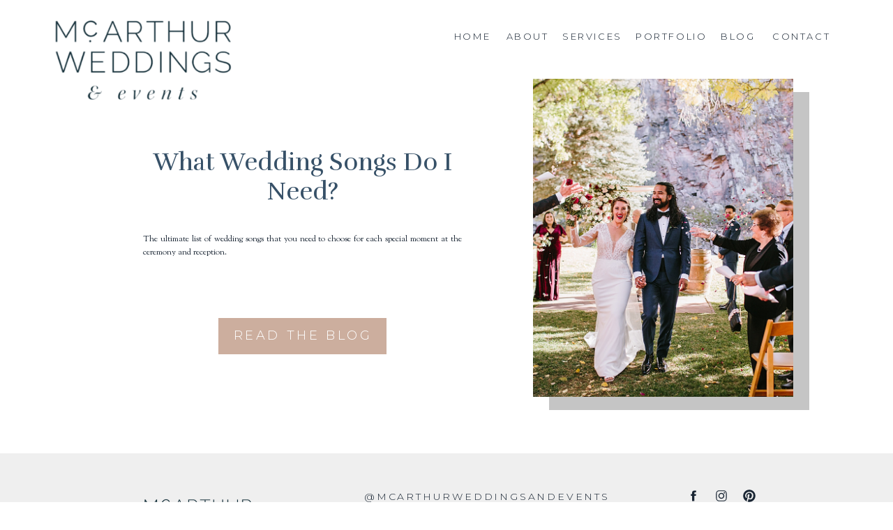

--- FILE ---
content_type: text/html; charset=UTF-8
request_url: https://mcarthurweddingsandevents.com/tag/ceremony/
body_size: 14437
content:
<!DOCTYPE html>
<html lang="en-US" class="d">
<head>
<link rel="stylesheet" type="text/css" href="//lib.showit.co/engine/2.6.4/showit.css" />
<meta name='robots' content='index, follow, max-image-preview:large, max-snippet:-1, max-video-preview:-1' />

            <script data-no-defer="1" data-ezscrex="false" data-cfasync="false" data-pagespeed-no-defer data-cookieconsent="ignore">
                var ctPublicFunctions = {"_ajax_nonce":"d91dd3d2f9","_rest_nonce":"7aa9aafa58","_ajax_url":"\/wp-admin\/admin-ajax.php","_rest_url":"https:\/\/mcarthurweddingsandevents.com\/wp-json\/","data__cookies_type":"native","data__ajax_type":"custom_ajax","data__bot_detector_enabled":1,"data__frontend_data_log_enabled":1,"cookiePrefix":"","wprocket_detected":false,"host_url":"mcarthurweddingsandevents.com","text__ee_click_to_select":"Click to select the whole data","text__ee_original_email":"The complete one is","text__ee_got_it":"Got it","text__ee_blocked":"Blocked","text__ee_cannot_connect":"Cannot connect","text__ee_cannot_decode":"Can not decode email. Unknown reason","text__ee_email_decoder":"CleanTalk email decoder","text__ee_wait_for_decoding":"The magic is on the way!","text__ee_decoding_process":"Please wait a few seconds while we decode the contact data."}
            </script>
        
            <script data-no-defer="1" data-ezscrex="false" data-cfasync="false" data-pagespeed-no-defer data-cookieconsent="ignore">
                var ctPublic = {"_ajax_nonce":"d91dd3d2f9","settings__forms__check_internal":"0","settings__forms__check_external":"0","settings__forms__force_protection":0,"settings__forms__search_test":"0","settings__data__bot_detector_enabled":1,"settings__sfw__anti_crawler":0,"blog_home":"https:\/\/mcarthurweddingsandevents.com\/","pixel__setting":"3","pixel__enabled":false,"pixel__url":"https:\/\/moderate11-v4.cleantalk.org\/pixel\/f01e9f0d399b28e097371261189dcbe4.gif","data__email_check_before_post":"1","data__email_check_exist_post":1,"data__cookies_type":"native","data__key_is_ok":true,"data__visible_fields_required":true,"wl_brandname":"Anti-Spam by CleanTalk","wl_brandname_short":"CleanTalk","ct_checkjs_key":120228020,"emailEncoderPassKey":"15db66307964c1b330c52b73e84523f5","bot_detector_forms_excluded":"W10=","advancedCacheExists":false,"varnishCacheExists":false,"wc_ajax_add_to_cart":false}
            </script>
        
	<!-- This site is optimized with the Yoast SEO plugin v26.3 - https://yoast.com/wordpress/plugins/seo/ -->
	<title>ceremony Archives - mcarthurweddingsandevents.com</title>
	<link rel="canonical" href="https://mcarthurweddingsandevents.com/tag/ceremony/" />
	<meta property="og:locale" content="en_US" />
	<meta property="og:type" content="article" />
	<meta property="og:title" content="ceremony Archives - mcarthurweddingsandevents.com" />
	<meta property="og:url" content="https://mcarthurweddingsandevents.com/tag/ceremony/" />
	<meta property="og:site_name" content="mcarthurweddingsandevents.com" />
	<meta name="twitter:card" content="summary_large_image" />
	<script type="application/ld+json" class="yoast-schema-graph">{"@context":"https://schema.org","@graph":[{"@type":"CollectionPage","@id":"https://mcarthurweddingsandevents.com/tag/ceremony/","url":"https://mcarthurweddingsandevents.com/tag/ceremony/","name":"ceremony Archives - mcarthurweddingsandevents.com","isPartOf":{"@id":"https://mcarthurweddingsandevents.com/#website"},"primaryImageOfPage":{"@id":"https://mcarthurweddingsandevents.com/tag/ceremony/#primaryimage"},"image":{"@id":"https://mcarthurweddingsandevents.com/tag/ceremony/#primaryimage"},"thumbnailUrl":"https://mcarthurweddingsandevents.com/wp-content/uploads/sites/26003/2022/08/Wedding_Songs_for_Special_Moments_001.jpg","breadcrumb":{"@id":"https://mcarthurweddingsandevents.com/tag/ceremony/#breadcrumb"},"inLanguage":"en-US"},{"@type":"ImageObject","inLanguage":"en-US","@id":"https://mcarthurweddingsandevents.com/tag/ceremony/#primaryimage","url":"https://mcarthurweddingsandevents.com/wp-content/uploads/sites/26003/2022/08/Wedding_Songs_for_Special_Moments_001.jpg","contentUrl":"https://mcarthurweddingsandevents.com/wp-content/uploads/sites/26003/2022/08/Wedding_Songs_for_Special_Moments_001.jpg","width":1400,"height":933,"caption":"Bride and groom walking down aisle with flower petals being tossed at them | McArthur Weddings and Events"},{"@type":"BreadcrumbList","@id":"https://mcarthurweddingsandevents.com/tag/ceremony/#breadcrumb","itemListElement":[{"@type":"ListItem","position":1,"name":"Home","item":"https://mcarthurweddingsandevents.com/"},{"@type":"ListItem","position":2,"name":"ceremony"}]},{"@type":"WebSite","@id":"https://mcarthurweddingsandevents.com/#website","url":"https://mcarthurweddingsandevents.com/","name":"mcarthurweddingsandevents.com","description":"","potentialAction":[{"@type":"SearchAction","target":{"@type":"EntryPoint","urlTemplate":"https://mcarthurweddingsandevents.com/?s={search_term_string}"},"query-input":{"@type":"PropertyValueSpecification","valueRequired":true,"valueName":"search_term_string"}}],"inLanguage":"en-US"}]}</script>
	<!-- / Yoast SEO plugin. -->


<link rel='dns-prefetch' href='//fd.cleantalk.org' />
<link rel="alternate" type="application/rss+xml" title="mcarthurweddingsandevents.com &raquo; Feed" href="https://mcarthurweddingsandevents.com/feed/" />
<link rel="alternate" type="application/rss+xml" title="mcarthurweddingsandevents.com &raquo; Comments Feed" href="https://mcarthurweddingsandevents.com/comments/feed/" />
<link rel="alternate" type="application/rss+xml" title="mcarthurweddingsandevents.com &raquo; ceremony Tag Feed" href="https://mcarthurweddingsandevents.com/tag/ceremony/feed/" />
<script type="text/javascript">
/* <![CDATA[ */
window._wpemojiSettings = {"baseUrl":"https:\/\/s.w.org\/images\/core\/emoji\/16.0.1\/72x72\/","ext":".png","svgUrl":"https:\/\/s.w.org\/images\/core\/emoji\/16.0.1\/svg\/","svgExt":".svg","source":{"concatemoji":"https:\/\/mcarthurweddingsandevents.com\/wp-includes\/js\/wp-emoji-release.min.js?ver=6.8.3"}};
/*! This file is auto-generated */
!function(s,n){var o,i,e;function c(e){try{var t={supportTests:e,timestamp:(new Date).valueOf()};sessionStorage.setItem(o,JSON.stringify(t))}catch(e){}}function p(e,t,n){e.clearRect(0,0,e.canvas.width,e.canvas.height),e.fillText(t,0,0);var t=new Uint32Array(e.getImageData(0,0,e.canvas.width,e.canvas.height).data),a=(e.clearRect(0,0,e.canvas.width,e.canvas.height),e.fillText(n,0,0),new Uint32Array(e.getImageData(0,0,e.canvas.width,e.canvas.height).data));return t.every(function(e,t){return e===a[t]})}function u(e,t){e.clearRect(0,0,e.canvas.width,e.canvas.height),e.fillText(t,0,0);for(var n=e.getImageData(16,16,1,1),a=0;a<n.data.length;a++)if(0!==n.data[a])return!1;return!0}function f(e,t,n,a){switch(t){case"flag":return n(e,"\ud83c\udff3\ufe0f\u200d\u26a7\ufe0f","\ud83c\udff3\ufe0f\u200b\u26a7\ufe0f")?!1:!n(e,"\ud83c\udde8\ud83c\uddf6","\ud83c\udde8\u200b\ud83c\uddf6")&&!n(e,"\ud83c\udff4\udb40\udc67\udb40\udc62\udb40\udc65\udb40\udc6e\udb40\udc67\udb40\udc7f","\ud83c\udff4\u200b\udb40\udc67\u200b\udb40\udc62\u200b\udb40\udc65\u200b\udb40\udc6e\u200b\udb40\udc67\u200b\udb40\udc7f");case"emoji":return!a(e,"\ud83e\udedf")}return!1}function g(e,t,n,a){var r="undefined"!=typeof WorkerGlobalScope&&self instanceof WorkerGlobalScope?new OffscreenCanvas(300,150):s.createElement("canvas"),o=r.getContext("2d",{willReadFrequently:!0}),i=(o.textBaseline="top",o.font="600 32px Arial",{});return e.forEach(function(e){i[e]=t(o,e,n,a)}),i}function t(e){var t=s.createElement("script");t.src=e,t.defer=!0,s.head.appendChild(t)}"undefined"!=typeof Promise&&(o="wpEmojiSettingsSupports",i=["flag","emoji"],n.supports={everything:!0,everythingExceptFlag:!0},e=new Promise(function(e){s.addEventListener("DOMContentLoaded",e,{once:!0})}),new Promise(function(t){var n=function(){try{var e=JSON.parse(sessionStorage.getItem(o));if("object"==typeof e&&"number"==typeof e.timestamp&&(new Date).valueOf()<e.timestamp+604800&&"object"==typeof e.supportTests)return e.supportTests}catch(e){}return null}();if(!n){if("undefined"!=typeof Worker&&"undefined"!=typeof OffscreenCanvas&&"undefined"!=typeof URL&&URL.createObjectURL&&"undefined"!=typeof Blob)try{var e="postMessage("+g.toString()+"("+[JSON.stringify(i),f.toString(),p.toString(),u.toString()].join(",")+"));",a=new Blob([e],{type:"text/javascript"}),r=new Worker(URL.createObjectURL(a),{name:"wpTestEmojiSupports"});return void(r.onmessage=function(e){c(n=e.data),r.terminate(),t(n)})}catch(e){}c(n=g(i,f,p,u))}t(n)}).then(function(e){for(var t in e)n.supports[t]=e[t],n.supports.everything=n.supports.everything&&n.supports[t],"flag"!==t&&(n.supports.everythingExceptFlag=n.supports.everythingExceptFlag&&n.supports[t]);n.supports.everythingExceptFlag=n.supports.everythingExceptFlag&&!n.supports.flag,n.DOMReady=!1,n.readyCallback=function(){n.DOMReady=!0}}).then(function(){return e}).then(function(){var e;n.supports.everything||(n.readyCallback(),(e=n.source||{}).concatemoji?t(e.concatemoji):e.wpemoji&&e.twemoji&&(t(e.twemoji),t(e.wpemoji)))}))}((window,document),window._wpemojiSettings);
/* ]]> */
</script>
<style id='wp-emoji-styles-inline-css' type='text/css'>

	img.wp-smiley, img.emoji {
		display: inline !important;
		border: none !important;
		box-shadow: none !important;
		height: 1em !important;
		width: 1em !important;
		margin: 0 0.07em !important;
		vertical-align: -0.1em !important;
		background: none !important;
		padding: 0 !important;
	}
</style>
<link rel='stylesheet' id='wp-block-library-css' href='https://mcarthurweddingsandevents.com/wp-includes/css/dist/block-library/style.min.css?ver=6.8.3' type='text/css' media='all' />
<style id='classic-theme-styles-inline-css' type='text/css'>
/*! This file is auto-generated */
.wp-block-button__link{color:#fff;background-color:#32373c;border-radius:9999px;box-shadow:none;text-decoration:none;padding:calc(.667em + 2px) calc(1.333em + 2px);font-size:1.125em}.wp-block-file__button{background:#32373c;color:#fff;text-decoration:none}
</style>
<style id='global-styles-inline-css' type='text/css'>
:root{--wp--preset--aspect-ratio--square: 1;--wp--preset--aspect-ratio--4-3: 4/3;--wp--preset--aspect-ratio--3-4: 3/4;--wp--preset--aspect-ratio--3-2: 3/2;--wp--preset--aspect-ratio--2-3: 2/3;--wp--preset--aspect-ratio--16-9: 16/9;--wp--preset--aspect-ratio--9-16: 9/16;--wp--preset--color--black: #000000;--wp--preset--color--cyan-bluish-gray: #abb8c3;--wp--preset--color--white: #ffffff;--wp--preset--color--pale-pink: #f78da7;--wp--preset--color--vivid-red: #cf2e2e;--wp--preset--color--luminous-vivid-orange: #ff6900;--wp--preset--color--luminous-vivid-amber: #fcb900;--wp--preset--color--light-green-cyan: #7bdcb5;--wp--preset--color--vivid-green-cyan: #00d084;--wp--preset--color--pale-cyan-blue: #8ed1fc;--wp--preset--color--vivid-cyan-blue: #0693e3;--wp--preset--color--vivid-purple: #9b51e0;--wp--preset--gradient--vivid-cyan-blue-to-vivid-purple: linear-gradient(135deg,rgba(6,147,227,1) 0%,rgb(155,81,224) 100%);--wp--preset--gradient--light-green-cyan-to-vivid-green-cyan: linear-gradient(135deg,rgb(122,220,180) 0%,rgb(0,208,130) 100%);--wp--preset--gradient--luminous-vivid-amber-to-luminous-vivid-orange: linear-gradient(135deg,rgba(252,185,0,1) 0%,rgba(255,105,0,1) 100%);--wp--preset--gradient--luminous-vivid-orange-to-vivid-red: linear-gradient(135deg,rgba(255,105,0,1) 0%,rgb(207,46,46) 100%);--wp--preset--gradient--very-light-gray-to-cyan-bluish-gray: linear-gradient(135deg,rgb(238,238,238) 0%,rgb(169,184,195) 100%);--wp--preset--gradient--cool-to-warm-spectrum: linear-gradient(135deg,rgb(74,234,220) 0%,rgb(151,120,209) 20%,rgb(207,42,186) 40%,rgb(238,44,130) 60%,rgb(251,105,98) 80%,rgb(254,248,76) 100%);--wp--preset--gradient--blush-light-purple: linear-gradient(135deg,rgb(255,206,236) 0%,rgb(152,150,240) 100%);--wp--preset--gradient--blush-bordeaux: linear-gradient(135deg,rgb(254,205,165) 0%,rgb(254,45,45) 50%,rgb(107,0,62) 100%);--wp--preset--gradient--luminous-dusk: linear-gradient(135deg,rgb(255,203,112) 0%,rgb(199,81,192) 50%,rgb(65,88,208) 100%);--wp--preset--gradient--pale-ocean: linear-gradient(135deg,rgb(255,245,203) 0%,rgb(182,227,212) 50%,rgb(51,167,181) 100%);--wp--preset--gradient--electric-grass: linear-gradient(135deg,rgb(202,248,128) 0%,rgb(113,206,126) 100%);--wp--preset--gradient--midnight: linear-gradient(135deg,rgb(2,3,129) 0%,rgb(40,116,252) 100%);--wp--preset--font-size--small: 13px;--wp--preset--font-size--medium: 20px;--wp--preset--font-size--large: 36px;--wp--preset--font-size--x-large: 42px;--wp--preset--spacing--20: 0.44rem;--wp--preset--spacing--30: 0.67rem;--wp--preset--spacing--40: 1rem;--wp--preset--spacing--50: 1.5rem;--wp--preset--spacing--60: 2.25rem;--wp--preset--spacing--70: 3.38rem;--wp--preset--spacing--80: 5.06rem;--wp--preset--shadow--natural: 6px 6px 9px rgba(0, 0, 0, 0.2);--wp--preset--shadow--deep: 12px 12px 50px rgba(0, 0, 0, 0.4);--wp--preset--shadow--sharp: 6px 6px 0px rgba(0, 0, 0, 0.2);--wp--preset--shadow--outlined: 6px 6px 0px -3px rgba(255, 255, 255, 1), 6px 6px rgba(0, 0, 0, 1);--wp--preset--shadow--crisp: 6px 6px 0px rgba(0, 0, 0, 1);}:where(.is-layout-flex){gap: 0.5em;}:where(.is-layout-grid){gap: 0.5em;}body .is-layout-flex{display: flex;}.is-layout-flex{flex-wrap: wrap;align-items: center;}.is-layout-flex > :is(*, div){margin: 0;}body .is-layout-grid{display: grid;}.is-layout-grid > :is(*, div){margin: 0;}:where(.wp-block-columns.is-layout-flex){gap: 2em;}:where(.wp-block-columns.is-layout-grid){gap: 2em;}:where(.wp-block-post-template.is-layout-flex){gap: 1.25em;}:where(.wp-block-post-template.is-layout-grid){gap: 1.25em;}.has-black-color{color: var(--wp--preset--color--black) !important;}.has-cyan-bluish-gray-color{color: var(--wp--preset--color--cyan-bluish-gray) !important;}.has-white-color{color: var(--wp--preset--color--white) !important;}.has-pale-pink-color{color: var(--wp--preset--color--pale-pink) !important;}.has-vivid-red-color{color: var(--wp--preset--color--vivid-red) !important;}.has-luminous-vivid-orange-color{color: var(--wp--preset--color--luminous-vivid-orange) !important;}.has-luminous-vivid-amber-color{color: var(--wp--preset--color--luminous-vivid-amber) !important;}.has-light-green-cyan-color{color: var(--wp--preset--color--light-green-cyan) !important;}.has-vivid-green-cyan-color{color: var(--wp--preset--color--vivid-green-cyan) !important;}.has-pale-cyan-blue-color{color: var(--wp--preset--color--pale-cyan-blue) !important;}.has-vivid-cyan-blue-color{color: var(--wp--preset--color--vivid-cyan-blue) !important;}.has-vivid-purple-color{color: var(--wp--preset--color--vivid-purple) !important;}.has-black-background-color{background-color: var(--wp--preset--color--black) !important;}.has-cyan-bluish-gray-background-color{background-color: var(--wp--preset--color--cyan-bluish-gray) !important;}.has-white-background-color{background-color: var(--wp--preset--color--white) !important;}.has-pale-pink-background-color{background-color: var(--wp--preset--color--pale-pink) !important;}.has-vivid-red-background-color{background-color: var(--wp--preset--color--vivid-red) !important;}.has-luminous-vivid-orange-background-color{background-color: var(--wp--preset--color--luminous-vivid-orange) !important;}.has-luminous-vivid-amber-background-color{background-color: var(--wp--preset--color--luminous-vivid-amber) !important;}.has-light-green-cyan-background-color{background-color: var(--wp--preset--color--light-green-cyan) !important;}.has-vivid-green-cyan-background-color{background-color: var(--wp--preset--color--vivid-green-cyan) !important;}.has-pale-cyan-blue-background-color{background-color: var(--wp--preset--color--pale-cyan-blue) !important;}.has-vivid-cyan-blue-background-color{background-color: var(--wp--preset--color--vivid-cyan-blue) !important;}.has-vivid-purple-background-color{background-color: var(--wp--preset--color--vivid-purple) !important;}.has-black-border-color{border-color: var(--wp--preset--color--black) !important;}.has-cyan-bluish-gray-border-color{border-color: var(--wp--preset--color--cyan-bluish-gray) !important;}.has-white-border-color{border-color: var(--wp--preset--color--white) !important;}.has-pale-pink-border-color{border-color: var(--wp--preset--color--pale-pink) !important;}.has-vivid-red-border-color{border-color: var(--wp--preset--color--vivid-red) !important;}.has-luminous-vivid-orange-border-color{border-color: var(--wp--preset--color--luminous-vivid-orange) !important;}.has-luminous-vivid-amber-border-color{border-color: var(--wp--preset--color--luminous-vivid-amber) !important;}.has-light-green-cyan-border-color{border-color: var(--wp--preset--color--light-green-cyan) !important;}.has-vivid-green-cyan-border-color{border-color: var(--wp--preset--color--vivid-green-cyan) !important;}.has-pale-cyan-blue-border-color{border-color: var(--wp--preset--color--pale-cyan-blue) !important;}.has-vivid-cyan-blue-border-color{border-color: var(--wp--preset--color--vivid-cyan-blue) !important;}.has-vivid-purple-border-color{border-color: var(--wp--preset--color--vivid-purple) !important;}.has-vivid-cyan-blue-to-vivid-purple-gradient-background{background: var(--wp--preset--gradient--vivid-cyan-blue-to-vivid-purple) !important;}.has-light-green-cyan-to-vivid-green-cyan-gradient-background{background: var(--wp--preset--gradient--light-green-cyan-to-vivid-green-cyan) !important;}.has-luminous-vivid-amber-to-luminous-vivid-orange-gradient-background{background: var(--wp--preset--gradient--luminous-vivid-amber-to-luminous-vivid-orange) !important;}.has-luminous-vivid-orange-to-vivid-red-gradient-background{background: var(--wp--preset--gradient--luminous-vivid-orange-to-vivid-red) !important;}.has-very-light-gray-to-cyan-bluish-gray-gradient-background{background: var(--wp--preset--gradient--very-light-gray-to-cyan-bluish-gray) !important;}.has-cool-to-warm-spectrum-gradient-background{background: var(--wp--preset--gradient--cool-to-warm-spectrum) !important;}.has-blush-light-purple-gradient-background{background: var(--wp--preset--gradient--blush-light-purple) !important;}.has-blush-bordeaux-gradient-background{background: var(--wp--preset--gradient--blush-bordeaux) !important;}.has-luminous-dusk-gradient-background{background: var(--wp--preset--gradient--luminous-dusk) !important;}.has-pale-ocean-gradient-background{background: var(--wp--preset--gradient--pale-ocean) !important;}.has-electric-grass-gradient-background{background: var(--wp--preset--gradient--electric-grass) !important;}.has-midnight-gradient-background{background: var(--wp--preset--gradient--midnight) !important;}.has-small-font-size{font-size: var(--wp--preset--font-size--small) !important;}.has-medium-font-size{font-size: var(--wp--preset--font-size--medium) !important;}.has-large-font-size{font-size: var(--wp--preset--font-size--large) !important;}.has-x-large-font-size{font-size: var(--wp--preset--font-size--x-large) !important;}
:where(.wp-block-post-template.is-layout-flex){gap: 1.25em;}:where(.wp-block-post-template.is-layout-grid){gap: 1.25em;}
:where(.wp-block-columns.is-layout-flex){gap: 2em;}:where(.wp-block-columns.is-layout-grid){gap: 2em;}
:root :where(.wp-block-pullquote){font-size: 1.5em;line-height: 1.6;}
</style>
<link rel='stylesheet' id='cleantalk-public-css-css' href='https://mcarthurweddingsandevents.com/wp-content/plugins/cleantalk-spam-protect/css/cleantalk-public.min.css?ver=6.67_1762445177' type='text/css' media='all' />
<link rel='stylesheet' id='cleantalk-email-decoder-css-css' href='https://mcarthurweddingsandevents.com/wp-content/plugins/cleantalk-spam-protect/css/cleantalk-email-decoder.min.css?ver=6.67_1762445177' type='text/css' media='all' />
<script type="text/javascript" src="https://mcarthurweddingsandevents.com/wp-content/plugins/cleantalk-spam-protect/js/apbct-public-bundle.min.js?ver=6.67_1762445178" id="apbct-public-bundle.min-js-js"></script>
<script type="text/javascript" src="https://fd.cleantalk.org/ct-bot-detector-wrapper.js?ver=6.67" id="ct_bot_detector-js" defer="defer" data-wp-strategy="defer"></script>
<script type="text/javascript" src="https://mcarthurweddingsandevents.com/wp-includes/js/jquery/jquery.min.js?ver=3.7.1" id="jquery-core-js"></script>
<script type="text/javascript" src="https://mcarthurweddingsandevents.com/wp-includes/js/jquery/jquery-migrate.min.js?ver=3.4.1" id="jquery-migrate-js"></script>
<script type="text/javascript" src="https://mcarthurweddingsandevents.com/wp-content/plugins/showit/public/js/showit.js?ver=1765987759" id="si-script-js"></script>
<link rel="https://api.w.org/" href="https://mcarthurweddingsandevents.com/wp-json/" /><link rel="alternate" title="JSON" type="application/json" href="https://mcarthurweddingsandevents.com/wp-json/wp/v2/tags/86" /><link rel="EditURI" type="application/rsd+xml" title="RSD" href="https://mcarthurweddingsandevents.com/xmlrpc.php?rsd" />

<meta charset="UTF-8" />
<meta name="viewport" content="width=device-width, initial-scale=1" />
<link rel="icon" type="image/png" href="//static.showit.co/200/d4tkVKBKQjWJGWvrbLo0Nw/151952/laur_4_circle.png" />
<link rel="preconnect" href="https://static.showit.co" />

<link rel="preconnect" href="https://fonts.googleapis.com">
<link rel="preconnect" href="https://fonts.gstatic.com" crossorigin>
<link href="https://fonts.googleapis.com/css?family=Montserrat:300|Poppins:regular|Sorts+Mill+Goudy:regular|Rufina:regular|Montserrat:regular|Crimson+Pro:regular" rel="stylesheet" type="text/css"/>
<script id="init_data" type="application/json">
{"mobile":{"w":320},"desktop":{"w":1200,"bgFillType":"color","bgColor":"colors-7"},"sid":"hmfseyfmrrwdxqbagzxfla","break":768,"assetURL":"//static.showit.co","contactFormId":"151952/279976","cfAction":"aHR0cHM6Ly9jbGllbnRzZXJ2aWNlLnNob3dpdC5jby9jb250YWN0Zm9ybQ==","sgAction":"aHR0cHM6Ly9jbGllbnRzZXJ2aWNlLnNob3dpdC5jby9zb2NpYWxncmlk","blockData":[{"slug":"header","visible":"a","states":[],"d":{"h":100,"w":1200,"locking":{"scrollOffset":1},"bgFillType":"color","bgColor":"colors-5","bgMediaType":"none"},"m":{"h":60,"w":320,"locking":{"scrollOffset":1},"bgFillType":"color","bgColor":"colors-5","bgMediaType":"none"}},{"slug":"post","visible":"a","states":[],"d":{"h":500,"w":1200,"bgFillType":"color","bgColor":"colors-7","bgMediaType":"none"},"m":{"h":520,"w":320,"nature":"dH","bgFillType":"color","bgColor":"colors-7","bgMediaType":"none"}},{"slug":"post-alt","visible":"a","states":[],"d":{"h":500,"w":1200,"bgFillType":"color","bgColor":"colors-7","bgMediaType":"none"},"m":{"h":520,"w":320,"nature":"dH","bgFillType":"color","bgColor":"colors-7","bgMediaType":"none"}},{"slug":"end-post-loop","visible":"a","states":[],"d":{"h":1,"w":1200,"bgFillType":"color","bgColor":"#FFFFFF","bgMediaType":"none"},"m":{"h":1,"w":320,"bgFillType":"color","bgColor":"#FFFFFF","bgMediaType":"none"}},{"slug":"pagnation","visible":"a","states":[],"d":{"h":50,"w":1200,"nature":"dH","bgFillType":"color","bgColor":"colors-6","bgMediaType":"none"},"m":{"h":181,"w":320,"nature":"dH","bgFillType":"color","bgColor":"colors-6","bgMediaType":"none"}},{"slug":"social","visible":"a","states":[],"d":{"h":500,"w":1200,"bgFillType":"color","bgColor":"colors-4","bgMediaType":"none"},"m":{"h":601,"w":320,"bgFillType":"color","bgColor":"colors-4","bgMediaType":"none"}},{"slug":"footer","visible":"a","states":[],"d":{"h":50,"w":1200,"bgFillType":"color","bgColor":"colors-1","bgMediaType":"none"},"m":{"h":140,"w":320,"bgFillType":"color","bgColor":"colors-1","bgMediaType":"none"}},{"slug":"mobile-nav","visible":"m","states":[],"d":{"h":200,"w":1200,"bgFillType":"color","bgColor":"colors-7","bgMediaType":"none"},"m":{"h":556,"w":320,"locking":{"side":"t"},"nature":"wH","bgFillType":"color","bgColor":"colors-4","bgMediaType":"none"}}],"elementData":[{"type":"icon","visible":"m","id":"header_0","blockId":"header","m":{"x":272,"y":12,"w":37,"h":37,"a":0},"d":{"x":1161,"y":37,"w":35,"h":35,"a":0},"pc":[{"type":"show","block":"mobile-nav"},{"type":"hide","block":"header"}]},{"type":"text","visible":"d","id":"header_4","blockId":"header","m":{"x":110,"y":365,"w":102,"h":17,"a":0},"d":{"x":1027,"y":43,"w":80,"h":15,"a":0,"lockH":"r"}},{"type":"text","visible":"d","id":"header_5","blockId":"header","m":{"x":110,"y":365,"w":102,"h":17,"a":0},"d":{"x":949,"y":43,"w":58,"h":15,"a":0,"lockH":"r"}},{"type":"text","visible":"d","id":"header_6","blockId":"header","m":{"x":104,"y":325,"w":102,"h":17,"a":0},"d":{"x":831,"y":43,"w":99,"h":15,"a":0,"lockH":"r"}},{"type":"text","visible":"d","id":"header_7","blockId":"header","m":{"x":110,"y":271,"w":102,"h":17,"a":0},"d":{"x":726,"y":43,"w":85,"h":15,"a":0,"lockH":"r"}},{"type":"text","visible":"d","id":"header_8","blockId":"header","m":{"x":60,"y":223,"w":102,"h":17,"a":0},"d":{"x":645,"y":43,"w":62,"h":15,"a":0,"lockH":"r"}},{"type":"text","visible":"d","id":"header_9","blockId":"header","m":{"x":74,"y":152,"w":102,"h":17,"a":0},"d":{"x":569,"y":43,"w":56,"h":15,"a":0,"lockH":"r"}},{"type":"graphic","visible":"a","id":"header_10","blockId":"header","m":{"x":67,"y":-3,"w":187,"h":102,"a":0},"d":{"x":69,"y":10,"w":270,"h":146,"a":0,"lockH":"l"},"c":{"key":"qUKPViDLQsukAEeY41_3NQ/151952/logo_words.png","aspect_ratio":2.38756}},{"type":"simple","visible":"a","id":"post_0","blockId":"post","m":{"x":67,"y":468,"w":187,"h":30,"a":0},"d":{"x":273,"y":356,"w":241,"h":52,"a":0,"trIn":{"cl":"fadeIn","d":0.75,"dl":1}}},{"type":"text","visible":"a","id":"post_1","blockId":"post","m":{"x":63,"y":474,"w":195,"h":18,"a":0},"d":{"x":268,"y":369,"w":252,"h":31,"a":0}},{"type":"text","visible":"d","id":"post_2","blockId":"post","m":{"x":26,"y":284,"w":113,"h":21,"a":0},"d":{"x":165,"y":234,"w":457,"h":88,"a":0}},{"type":"text","visible":"a","id":"post_3","blockId":"post","m":{"x":15,"y":356,"w":290,"h":109,"a":0},"d":{"x":165,"y":112,"w":457,"h":95,"a":0}},{"type":"simple","visible":"a","id":"post_4","blockId":"post","m":{"x":64,"y":35,"w":215,"h":285,"a":0},"d":{"x":747,"y":32,"w":373,"h":456,"a":0}},{"type":"graphic","visible":"a","id":"post_5","blockId":"post","m":{"x":52,"y":23,"w":215,"h":285,"a":0},"d":{"x":724,"y":13,"w":373,"h":456,"a":0},"c":{"key":"KtR26L08T_yGkpDmU2WjXQ/shared/victoria-priessnitz-w40ofoy14fm-unsplash.jpg","aspect_ratio":1.5}},{"type":"simple","visible":"a","id":"post-alt_0","blockId":"post-alt","m":{"x":67,"y":468,"w":187,"h":30,"a":0},"d":{"x":690,"y":362,"w":241,"h":52,"a":0,"trIn":{"cl":"fadeIn","d":0.75,"dl":1}}},{"type":"text","visible":"a","id":"post-alt_1","blockId":"post-alt","m":{"x":63,"y":474,"w":195,"h":18,"a":0},"d":{"x":686,"y":376,"w":249,"h":27,"a":0}},{"type":"text","visible":"d","id":"post-alt_2","blockId":"post-alt","m":{"x":26,"y":376,"w":113,"h":21,"a":0},"d":{"x":582,"y":243,"w":457,"h":106,"a":0}},{"type":"text","visible":"a","id":"post-alt_3","blockId":"post-alt","m":{"x":15,"y":356,"w":290,"h":109,"a":0},"d":{"x":582,"y":121,"w":457,"h":95,"a":0}},{"type":"simple","visible":"a","id":"post-alt_4","blockId":"post-alt","m":{"x":41,"y":35,"w":215,"h":285,"a":0},"d":{"x":82,"y":32,"w":373,"h":456,"a":0}},{"type":"graphic","visible":"a","id":"post-alt_5","blockId":"post-alt","m":{"x":52,"y":23,"w":215,"h":285,"a":0},"d":{"x":102,"y":13,"w":373,"h":456,"a":0,"gs":{"s":75}},"c":{"key":"505nJ3nXS1C0YGYR4PyDAg/shared/victoria-priessnitz-aad66u88cjk-unsplash.jpg","aspect_ratio":1.5}},{"type":"text","visible":"a","id":"pagnation_0","blockId":"pagnation","m":{"x":15,"y":109,"w":290,"h":50,"a":0},"d":{"x":723,"y":13,"w":377,"h":25,"a":0}},{"type":"text","visible":"a","id":"pagnation_1","blockId":"pagnation","m":{"x":15,"y":17,"w":290,"h":49,"a":0},"d":{"x":100,"y":13,"w":377,"h":25,"a":0}},{"type":"icon","visible":"a","id":"social_0","blockId":"social","m":{"x":185,"y":398,"w":30,"h":30,"a":0},"d":{"x":1024,"y":51,"w":20,"h":20,"a":0}},{"type":"icon","visible":"a","id":"social_1","blockId":"social","m":{"x":143,"y":398,"w":30,"h":30,"a":0},"d":{"x":984,"y":51,"w":20,"h":20,"a":0}},{"type":"icon","visible":"a","id":"social_2","blockId":"social","m":{"x":100,"y":398,"w":30,"h":30,"a":0},"d":{"x":944,"y":51,"w":20,"h":20,"a":0}},{"type":"text","visible":"a","id":"social_3","blockId":"social","m":{"x":25,"y":447,"w":271,"h":17,"a":0},"d":{"x":482,"y":53,"w":323,"h":17,"a":0}},{"type":"text","visible":"a","id":"social_4","blockId":"social","m":{"x":63,"y":316,"w":195,"h":57,"a":0},"d":{"x":141,"y":369,"w":203,"h":79,"a":0}},{"type":"simple","visible":"a","id":"social_5","blockId":"social","m":{"x":111,"y":253,"w":98,"h":31,"a":0},"d":{"x":194,"y":306,"w":98,"h":31,"a":0}},{"type":"text","visible":"a","id":"social_6","blockId":"social","m":{"x":109,"y":260,"w":102,"h":17,"a":0},"d":{"x":192,"y":313,"w":102,"h":17,"a":0}},{"type":"text","visible":"a","id":"social_7","blockId":"social","m":{"x":109,"y":220,"w":102,"h":17,"a":0},"d":{"x":192,"y":260,"w":102,"h":17,"a":0}},{"type":"text","visible":"a","id":"social_8","blockId":"social","m":{"x":109,"y":188,"w":102,"h":17,"a":0},"d":{"x":192,"y":229,"w":102,"h":17,"a":0}},{"type":"text","visible":"a","id":"social_9","blockId":"social","m":{"x":109,"y":157,"w":102,"h":17,"a":0},"d":{"x":192,"y":198,"w":102,"h":17,"a":0}},{"type":"text","visible":"a","id":"social_10","blockId":"social","m":{"x":109,"y":125,"w":102,"h":17,"a":0},"d":{"x":192,"y":167,"w":102,"h":17,"a":0}},{"type":"graphic","visible":"a","id":"social_11","blockId":"social","m":{"x":80,"y":16,"w":160,"h":89,"a":0},"d":{"x":163,"y":54,"w":160,"h":89,"a":0},"c":{"key":"qUKPViDLQsukAEeY41_3NQ/151952/logo_words.png","aspect_ratio":2.38756}},{"type":"social","visible":"a","id":"social_12","blockId":"social","m":{"x":9,"y":484,"w":300,"h":90,"a":0},"d":{"x":470,"y":80,"w":593,"h":378,"a":0}},{"type":"text","visible":"a","id":"footer_0","blockId":"footer","m":{"x":31,"y":66,"w":258,"h":38,"a":0},"d":{"x":218,"y":15,"w":329,"h":20,"a":0}},{"type":"icon","visible":"a","id":"footer_1","blockId":"footer","m":{"x":141,"y":4,"w":39,"h":39,"a":0},"d":{"x":158,"y":7,"w":39,"h":37,"a":0,"lockH":"l"}},{"type":"text","visible":"a","id":"footer_2","blockId":"footer","m":{"x":79,"y":35,"w":163,"h":17,"a":0},"d":{"x":7,"y":15,"w":156,"h":21,"a":0,"lockH":"l"}},{"type":"text","visible":"a","id":"footer_3","blockId":"footer","m":{"x":69,"y":86,"w":103,"h":19,"a":0},"d":{"x":535,"y":15,"w":96,"h":18,"a":0}},{"type":"text","visible":"a","id":"footer_4","blockId":"footer","m":{"x":161,"y":86,"w":103,"h":19,"a":0},"d":{"x":631,"y":15,"w":135,"h":19,"a":0}},{"type":"graphic","visible":"a","id":"mobile-nav_0","blockId":"mobile-nav","m":{"x":215,"y":443,"w":100,"h":100,"a":0,"lockV":"b"},"d":{"x":482,"y":131,"w":171,"h":171,"a":0,"gs":{"s":50,"t":"cover"}},"c":{"key":"vdMfW6JwSke4ABVzVgqpig/151952/dsc_7988.jpg","aspect_ratio":1.39953}},{"type":"graphic","visible":"a","id":"mobile-nav_1","blockId":"mobile-nav","m":{"x":110,"y":443,"w":100,"h":100,"a":0,"gs":{"s":30},"lockV":"b"},"d":{"x":873,"y":131,"w":171,"h":171,"a":0,"gs":{"s":50,"t":"cover"}},"c":{"key":"M2H-h0zkRSKgzfv3juRznQ/151952/dani-cody-wedding-erin-winter-photography-0032.jpg","aspect_ratio":0.71436}},{"type":"graphic","visible":"a","id":"mobile-nav_2","blockId":"mobile-nav","m":{"x":5,"y":443,"w":100,"h":100,"a":0,"gs":{"s":40},"lockV":"b"},"d":{"x":678,"y":131,"w":171,"h":171,"a":0,"gs":{"s":50,"t":"cover"}},"c":{"key":"vfwFezbhSW28Ns1oPJEgww/151952/acphoto_i_and_t_-204.jpg","aspect_ratio":1.50235}},{"type":"text","visible":"a","id":"mobile-nav_3","blockId":"mobile-nav","m":{"x":24,"y":411,"w":272,"h":17,"a":0,"lockV":"b"},"d":{"x":482,"y":103,"w":192,"h":17,"a":0}},{"type":"text","visible":"a","id":"mobile-nav_7","blockId":"mobile-nav","m":{"x":119,"y":352,"w":83,"h":29,"a":0},"d":{"x":983,"y":84,"w":65,"h":26,"a":0},"pc":[{"type":"hide","block":"mobile-nav"}]},{"type":"text","visible":"a","id":"mobile-nav_8","blockId":"mobile-nav","m":{"x":119,"y":302,"w":83,"h":29,"a":0},"d":{"x":983,"y":84,"w":65,"h":26,"a":0},"pc":[{"type":"hide","block":"mobile-nav"}]},{"type":"text","visible":"a","id":"mobile-nav_9","blockId":"mobile-nav","m":{"x":116,"y":256,"w":89,"h":30,"a":0},"d":{"x":885,"y":84,"w":60,"h":26,"a":0},"pc":[{"type":"hide","block":"mobile-nav"}]},{"type":"text","visible":"a","id":"mobile-nav_10","blockId":"mobile-nav","m":{"x":119,"y":211,"w":83,"h":31,"a":0},"d":{"x":795,"y":84,"w":52,"h":26,"a":0},"pc":[{"type":"hide","block":"mobile-nav"}]},{"type":"text","visible":"a","id":"mobile-nav_11","blockId":"mobile-nav","m":{"x":119,"y":165,"w":83,"h":31,"a":0},"d":{"x":795,"y":84,"w":52,"h":26,"a":0},"pc":[{"type":"hide","block":"mobile-nav"}]},{"type":"text","visible":"a","id":"mobile-nav_12","blockId":"mobile-nav","m":{"x":119,"y":120,"w":83,"h":31,"a":0},"d":{"x":705,"y":84,"w":52,"h":26,"a":0},"pc":[{"type":"hide","block":"mobile-nav"}]},{"type":"simple","visible":"a","id":"mobile-nav_13","blockId":"mobile-nav","m":{"x":0,"y":0,"w":320,"h":60,"a":0,"lockV":"t"},"d":{"x":360,"y":60,"w":480,"h":80,"a":0}},{"type":"icon","visible":"a","id":"mobile-nav_14","blockId":"mobile-nav","m":{"x":273,"y":12,"w":37,"h":37,"a":0,"lockV":"t"},"d":{"x":1161,"y":37,"w":35,"h":35,"a":0},"pc":[{"type":"hide","block":"mobile-nav"},{"type":"show","block":"header"}]},{"type":"graphic","visible":"a","id":"mobile-nav_15","blockId":"mobile-nav","m":{"x":67,"y":-3,"w":187,"h":102,"a":0,"lockV":"t"},"d":{"x":471,"y":30,"w":258,"h":140,"a":0},"c":{"key":"qUKPViDLQsukAEeY41_3NQ/151952/logo_words.png","aspect_ratio":2.38756}}]}
</script>
<link
rel="stylesheet"
type="text/css"
href="https://cdnjs.cloudflare.com/ajax/libs/animate.css/3.4.0/animate.min.css"
/>


<script src="//lib.showit.co/engine/2.6.4/showit-lib.min.js"></script>
<script src="//lib.showit.co/engine/2.6.4/showit.min.js"></script>
<script>

function initPage(){

}
</script>

<style id="si-page-css">
html.m {background-color:rgba(255,255,255,1);}
html.d {background-color:rgba(255,255,255,1);}
.d .se:has(.st-primary) {border-radius:10px;box-shadow:none;opacity:1;overflow:hidden;transition-duration:0.5s;}
.d .st-primary {padding:10px 14px 10px 14px;border-width:0px;border-color:rgba(55,81,104,1);background-color:rgba(25,37,51,1);background-image:none;border-radius:inherit;transition-duration:0.5s;}
.d .st-primary span {color:rgba(255,255,255,1);font-family:'Montserrat';font-weight:300;font-style:normal;font-size:18px;text-align:center;text-transform:uppercase;letter-spacing:0.2em;line-height:1.4;transition-duration:0.5s;}
.d .se:has(.st-primary:hover), .d .se:has(.trigger-child-hovers:hover .st-primary) {}
.d .st-primary.se-button:hover, .d .trigger-child-hovers:hover .st-primary.se-button {background-color:rgba(25,37,51,1);background-image:none;transition-property:background-color,background-image;}
.d .st-primary.se-button:hover span, .d .trigger-child-hovers:hover .st-primary.se-button span {}
.m .se:has(.st-primary) {border-radius:10px;box-shadow:none;opacity:1;overflow:hidden;}
.m .st-primary {padding:10px 14px 10px 14px;border-width:0px;border-color:rgba(55,81,104,1);background-color:rgba(25,37,51,1);background-image:none;border-radius:inherit;}
.m .st-primary span {color:rgba(255,255,255,1);font-family:'Poppins';font-weight:400;font-style:normal;font-size:12px;text-align:center;text-transform:uppercase;letter-spacing:0.2em;line-height:1.4;}
.d .se:has(.st-secondary) {border-radius:10px;box-shadow:none;opacity:1;overflow:hidden;transition-duration:0.5s;}
.d .st-secondary {padding:10px 14px 10px 14px;border-width:2px;border-color:rgba(25,37,51,1);background-color:rgba(0,0,0,0);background-image:none;border-radius:inherit;transition-duration:0.5s;}
.d .st-secondary span {color:rgba(25,37,51,1);font-family:'Montserrat';font-weight:300;font-style:normal;font-size:18px;text-align:center;text-transform:uppercase;letter-spacing:0.2em;line-height:1.4;transition-duration:0.5s;}
.d .se:has(.st-secondary:hover), .d .se:has(.trigger-child-hovers:hover .st-secondary) {}
.d .st-secondary.se-button:hover, .d .trigger-child-hovers:hover .st-secondary.se-button {border-color:rgba(25,37,51,0.7);background-color:rgba(0,0,0,0);background-image:none;transition-property:border-color,background-color,background-image;}
.d .st-secondary.se-button:hover span, .d .trigger-child-hovers:hover .st-secondary.se-button span {color:rgba(25,37,51,0.7);transition-property:color;}
.m .se:has(.st-secondary) {border-radius:10px;box-shadow:none;opacity:1;overflow:hidden;}
.m .st-secondary {padding:10px 14px 10px 14px;border-width:2px;border-color:rgba(25,37,51,1);background-color:rgba(0,0,0,0);background-image:none;border-radius:inherit;}
.m .st-secondary span {color:rgba(25,37,51,1);font-family:'Poppins';font-weight:400;font-style:normal;font-size:12px;text-align:center;text-transform:uppercase;letter-spacing:0.2em;line-height:1.4;}
.d .st-d-title,.d .se-wpt h1 {color:rgba(25,37,51,1);text-transform:uppercase;line-height:1.4;letter-spacing:0.2em;font-size:48px;text-align:center;font-family:'Montserrat';font-weight:400;font-style:normal;}
.d .se-wpt h1 {margin-bottom:30px;}
.d .st-d-title.se-rc a {color:rgba(25,37,51,1);}
.d .st-d-title.se-rc a:hover {text-decoration:underline;color:rgba(25,37,51,1);opacity:0.8;}
.m .st-m-title,.m .se-wpt h1 {color:rgba(25,37,51,1);text-transform:uppercase;line-height:1.4;letter-spacing:0.2em;font-size:30px;text-align:center;font-family:'Montserrat';font-weight:400;font-style:normal;}
.m .se-wpt h1 {margin-bottom:20px;}
.m .st-m-title.se-rc a {color:rgba(25,37,51,1);}
.m .st-m-title.se-rc a:hover {text-decoration:underline;color:rgba(25,37,51,1);opacity:0.8;}
.d .st-d-heading,.d .se-wpt h2 {color:rgba(25,37,51,1);line-height:1.2;letter-spacing:0em;font-size:35px;text-align:center;font-family:'Rufina';font-weight:400;font-style:normal;}
.d .se-wpt h2 {margin-bottom:24px;}
.d .st-d-heading.se-rc a {color:rgba(25,37,51,1);}
.d .st-d-heading.se-rc a:hover {text-decoration:underline;color:rgba(25,37,51,1);opacity:0.8;}
.m .st-m-heading,.m .se-wpt h2 {color:rgba(25,37,51,1);line-height:1.2;letter-spacing:0em;font-size:24px;text-align:center;font-family:'Crimson Pro';font-weight:400;font-style:normal;}
.m .se-wpt h2 {margin-bottom:20px;}
.m .st-m-heading.se-rc a {color:rgba(25,37,51,1);}
.m .st-m-heading.se-rc a:hover {text-decoration:underline;color:rgba(25,37,51,1);opacity:0.8;}
.d .st-d-subheading,.d .se-wpt h3 {color:rgba(25,37,51,1);text-transform:uppercase;line-height:1.4;letter-spacing:0.2em;font-size:18px;text-align:center;font-family:'Montserrat';font-weight:300;font-style:normal;}
.d .se-wpt h3 {margin-bottom:18px;}
.d .st-d-subheading.se-rc a {color:rgba(25,37,51,1);}
.d .st-d-subheading.se-rc a:hover {text-decoration:underline;color:rgba(25,37,51,1);opacity:0.8;}
.m .st-m-subheading,.m .se-wpt h3 {color:rgba(25,37,51,1);text-transform:uppercase;line-height:1.4;letter-spacing:0.2em;font-size:12px;text-align:center;font-family:'Poppins';font-weight:400;font-style:normal;}
.m .se-wpt h3 {margin-bottom:18px;}
.m .st-m-subheading.se-rc a {color:rgba(25,37,51,1);}
.m .st-m-subheading.se-rc a:hover {text-decoration:underline;color:rgba(25,37,51,1);opacity:0.8;}
.d .st-d-paragraph {color:rgba(25,37,51,1);line-height:1.6;letter-spacing:0em;font-size:20px;text-align:justify;font-family:'Sorts Mill Goudy';font-weight:400;font-style:normal;}
.d .se-wpt p {margin-bottom:16px;}
.d .st-d-paragraph.se-rc a {color:rgba(25,37,51,1);}
.d .st-d-paragraph.se-rc a:hover {text-decoration:underline;color:rgba(25,37,51,1);opacity:0.8;}
.m .st-m-paragraph {color:rgba(25,37,51,1);line-height:1.4;letter-spacing:0em;font-size:14px;text-align:justify;font-family:'Sorts Mill Goudy';font-weight:400;font-style:normal;}
.m .se-wpt p {margin-bottom:16px;}
.m .st-m-paragraph.se-rc a {color:rgba(25,37,51,1);}
.m .st-m-paragraph.se-rc a:hover {text-decoration:underline;color:rgba(25,37,51,1);opacity:0.8;}
.sib-header {z-index:3;}
.m .sib-header {height:60px;}
.d .sib-header {height:100px;}
.m .sib-header .ss-bg {background-color:rgba(255,255,255,1);}
.d .sib-header .ss-bg {background-color:rgba(255,255,255,1);}
.d .sie-header_0 {left:1161px;top:37px;width:35px;height:35px;display:none;}
.m .sie-header_0 {left:272px;top:12px;width:37px;height:37px;}
.d .sie-header_0 svg {fill:rgba(204,174,158,1);}
.m .sie-header_0 svg {fill:rgba(25,37,51,1);}
.d .sie-header_4 {left:1027px;top:43px;width:80px;height:15px;}
.m .sie-header_4 {left:110px;top:365px;width:102px;height:17px;display:none;}
.d .sie-header_4-text {font-size:13px;}
.d .sie-header_5 {left:949px;top:43px;width:58px;height:15px;}
.m .sie-header_5 {left:110px;top:365px;width:102px;height:17px;display:none;}
.d .sie-header_5-text {font-size:13px;}
.d .sie-header_6 {left:831px;top:43px;width:99px;height:15px;}
.m .sie-header_6 {left:104px;top:325px;width:102px;height:17px;display:none;}
.d .sie-header_6-text {font-size:13px;}
.d .sie-header_7 {left:726px;top:43px;width:85px;height:15px;}
.m .sie-header_7 {left:110px;top:271px;width:102px;height:17px;display:none;}
.d .sie-header_7-text {font-size:13px;}
.d .sie-header_8 {left:645px;top:43px;width:62px;height:15px;}
.m .sie-header_8 {left:60px;top:223px;width:102px;height:17px;display:none;}
.d .sie-header_8-text {font-size:13px;}
.d .sie-header_9 {left:569px;top:43px;width:56px;height:15px;}
.m .sie-header_9 {left:74px;top:152px;width:102px;height:17px;display:none;}
.d .sie-header_9-text {font-size:13px;}
.d .sie-header_10 {left:69px;top:10px;width:270px;height:146px;}
.m .sie-header_10 {left:67px;top:-3px;width:187px;height:102px;}
.d .sie-header_10 .se-img {background-repeat:no-repeat;background-size:cover;background-position:50% 50%;border-radius:inherit;}
.m .sie-header_10 .se-img {background-repeat:no-repeat;background-size:cover;background-position:50% 50%;border-radius:inherit;}
.m .sib-post {height:520px;}
.d .sib-post {height:500px;}
.m .sib-post .ss-bg {background-color:rgba(255,255,255,1);}
.d .sib-post .ss-bg {background-color:rgba(255,255,255,1);}
.m .sib-post.sb-nm-dH .sc {height:520px;}
.d .sie-post_0 {left:273px;top:356px;width:241px;height:52px;}
.m .sie-post_0 {left:67px;top:468px;width:187px;height:30px;}
.d .sie-post_0 .se-simple:hover {}
.m .sie-post_0 .se-simple:hover {}
.d .sie-post_0 .se-simple {background-color:rgba(204,174,158,1);}
.m .sie-post_0 .se-simple {background-color:rgba(204,174,158,1);}
.d .sie-post_1 {left:268px;top:369px;width:252px;height:31px;}
.m .sie-post_1 {left:63px;top:474px;width:195px;height:18px;}
.d .sie-post_1-text {color:rgba(255,255,255,1);}
.m .sie-post_1-text {color:rgba(255,255,255,1);}
.d .sie-post_2 {left:165px;top:234px;width:457px;height:88px;}
.m .sie-post_2 {left:26px;top:284px;width:113px;height:21px;display:none;}
.d .sie-post_2-text {font-size:12px;}
.d .sie-post_3 {left:165px;top:112px;width:457px;height:95px;}
.m .sie-post_3 {left:15px;top:356px;width:290px;height:109px;}
.d .sie-post_3-text {color:rgba(55,81,104,1);text-transform:capitalize;overflow:hidden;}
.m .sie-post_3-text {text-transform:capitalize;font-size:25px;}
.d .sie-post_4 {left:747px;top:32px;width:373px;height:456px;}
.m .sie-post_4 {left:64px;top:35px;width:215px;height:285px;}
.d .sie-post_4 .se-simple:hover {}
.m .sie-post_4 .se-simple:hover {}
.d .sie-post_4 .se-simple {background-color:rgba(197,197,197,1);}
.m .sie-post_4 .se-simple {background-color:rgba(197,197,197,1);}
.d .sie-post_5 {left:724px;top:13px;width:373px;height:456px;}
.m .sie-post_5 {left:52px;top:23px;width:215px;height:285px;}
.d .sie-post_5 .se-img img {object-fit: cover;object-position: 50% 50%;border-radius: inherit;height: 100%;width: 100%;}
.m .sie-post_5 .se-img img {object-fit: cover;object-position: 50% 50%;border-radius: inherit;height: 100%;width: 100%;}
.m .sib-post-alt {height:520px;}
.d .sib-post-alt {height:500px;}
.m .sib-post-alt .ss-bg {background-color:rgba(255,255,255,1);}
.d .sib-post-alt .ss-bg {background-color:rgba(255,255,255,1);}
.m .sib-post-alt.sb-nm-dH .sc {height:520px;}
.d .sie-post-alt_0 {left:690px;top:362px;width:241px;height:52px;}
.m .sie-post-alt_0 {left:67px;top:468px;width:187px;height:30px;}
.d .sie-post-alt_0 .se-simple:hover {}
.m .sie-post-alt_0 .se-simple:hover {}
.d .sie-post-alt_0 .se-simple {background-color:rgba(204,174,158,1);}
.m .sie-post-alt_0 .se-simple {background-color:rgba(204,174,158,1);}
.d .sie-post-alt_1 {left:686px;top:376px;width:249px;height:27px;}
.m .sie-post-alt_1 {left:63px;top:474px;width:195px;height:18px;}
.d .sie-post-alt_1-text {color:rgba(255,255,255,1);}
.m .sie-post-alt_1-text {color:rgba(255,255,255,1);}
.d .sie-post-alt_2 {left:582px;top:243px;width:457px;height:106px;}
.m .sie-post-alt_2 {left:26px;top:376px;width:113px;height:21px;display:none;}
.d .sie-post-alt_2-text {font-size:12px;}
.d .sie-post-alt_3 {left:582px;top:121px;width:457px;height:95px;}
.m .sie-post-alt_3 {left:15px;top:356px;width:290px;height:109px;}
.d .sie-post-alt_3-text {color:rgba(55,81,104,1);text-transform:capitalize;overflow:hidden;}
.m .sie-post-alt_3-text {text-transform:none;font-size:25px;}
.d .sie-post-alt_4 {left:82px;top:32px;width:373px;height:456px;}
.m .sie-post-alt_4 {left:41px;top:35px;width:215px;height:285px;}
.d .sie-post-alt_4 .se-simple:hover {}
.m .sie-post-alt_4 .se-simple:hover {}
.d .sie-post-alt_4 .se-simple {background-color:rgba(197,197,197,1);}
.m .sie-post-alt_4 .se-simple {background-color:rgba(197,197,197,1);}
.d .sie-post-alt_5 {left:102px;top:13px;width:373px;height:456px;}
.m .sie-post-alt_5 {left:52px;top:23px;width:215px;height:285px;}
.d .sie-post-alt_5 .se-img img {object-fit: cover;object-position: 75% 75%;border-radius: inherit;height: 100%;width: 100%;}
.m .sie-post-alt_5 .se-img img {object-fit: cover;object-position: 75% 75%;border-radius: inherit;height: 100%;width: 100%;}
.m .sib-end-post-loop {height:1px;}
.d .sib-end-post-loop {height:1px;}
.m .sib-end-post-loop .ss-bg {background-color:rgba(255,255,255,1);}
.d .sib-end-post-loop .ss-bg {background-color:rgba(255,255,255,1);}
.m .sib-pagnation {height:181px;}
.d .sib-pagnation {height:50px;}
.m .sib-pagnation .ss-bg {background-color:rgba(255,255,255,1);}
.d .sib-pagnation .ss-bg {background-color:rgba(255,255,255,1);}
.m .sib-pagnation.sb-nm-dH .sc {height:181px;}
.d .sib-pagnation.sb-nd-dH .sc {height:50px;}
.d .sie-pagnation_0 {left:723px;top:13px;width:377px;height:25px;}
.m .sie-pagnation_0 {left:15px;top:109px;width:290px;height:50px;}
.d .sie-pagnation_0-text {color:rgba(55,81,104,1);font-size:14px;text-align:right;}
.m .sie-pagnation_0-text {color:rgba(55,81,104,1);font-size:16px;text-align:center;}
.d .sie-pagnation_1 {left:100px;top:13px;width:377px;height:25px;}
.m .sie-pagnation_1 {left:15px;top:17px;width:290px;height:49px;}
.d .sie-pagnation_1-text {color:rgba(55,81,104,1);font-size:14px;text-align:left;}
.m .sie-pagnation_1-text {color:rgba(55,81,104,1);font-size:16px;text-align:center;}
.sib-social {z-index:3;}
.m .sib-social {height:601px;}
.d .sib-social {height:500px;}
.m .sib-social .ss-bg {background-color:rgba(239,239,239,1);}
.d .sib-social .ss-bg {background-color:rgba(239,239,239,1);}
.d .sie-social_0 {left:1024px;top:51px;width:20px;height:20px;}
.m .sie-social_0 {left:185px;top:398px;width:30px;height:30px;}
.d .sie-social_0 svg {fill:rgba(25,37,51,1);}
.m .sie-social_0 svg {fill:rgba(25,37,51,1);}
.d .sie-social_1 {left:984px;top:51px;width:20px;height:20px;}
.m .sie-social_1 {left:143px;top:398px;width:30px;height:30px;}
.d .sie-social_1 svg {fill:rgba(25,37,51,1);}
.m .sie-social_1 svg {fill:rgba(25,37,51,1);}
.d .sie-social_2 {left:944px;top:51px;width:20px;height:20px;}
.m .sie-social_2 {left:100px;top:398px;width:30px;height:30px;}
.d .sie-social_2 svg {fill:rgba(25,37,51,1);}
.m .sie-social_2 svg {fill:rgba(25,37,51,1);}
.d .sie-social_3 {left:482px;top:53px;width:323px;height:17px;}
.m .sie-social_3 {left:25px;top:447px;width:271px;height:17px;}
.d .sie-social_3-text {font-size:14px;text-align:left;}
.d .sie-social_4 {left:141px;top:369px;width:203px;height:79px;}
.m .sie-social_4 {left:63px;top:316px;width:195px;height:57px;}
.d .sie-social_4-text {font-size:16px;text-align:center;}
.m .sie-social_4-text {text-align:center;}
.d .sie-social_5 {left:194px;top:306px;width:98px;height:31px;}
.m .sie-social_5 {left:111px;top:253px;width:98px;height:31px;}
.d .sie-social_5 .se-simple:hover {}
.m .sie-social_5 .se-simple:hover {}
.d .sie-social_5 .se-simple {background-color:rgba(25,37,51,1);}
.m .sie-social_5 .se-simple {background-color:rgba(25,37,51,1);}
.d .sie-social_6 {left:192px;top:313px;width:102px;height:17px;}
.m .sie-social_6 {left:109px;top:260px;width:102px;height:17px;}
.d .sie-social_6-text {color:rgba(255,255,255,1);font-size:14px;}
.m .sie-social_6-text {color:rgba(255,255,255,1);}
.d .sie-social_7 {left:192px;top:260px;width:102px;height:17px;}
.m .sie-social_7 {left:109px;top:220px;width:102px;height:17px;}
.d .sie-social_7-text {font-size:14px;}
.d .sie-social_8 {left:192px;top:229px;width:102px;height:17px;}
.m .sie-social_8 {left:109px;top:188px;width:102px;height:17px;}
.d .sie-social_8-text {font-size:14px;}
.d .sie-social_9 {left:192px;top:198px;width:102px;height:17px;}
.m .sie-social_9 {left:109px;top:157px;width:102px;height:17px;}
.d .sie-social_9-text {font-size:14px;}
.d .sie-social_10 {left:192px;top:167px;width:102px;height:17px;}
.m .sie-social_10 {left:109px;top:125px;width:102px;height:17px;}
.d .sie-social_10-text {font-size:14px;}
.d .sie-social_11 {left:163px;top:54px;width:160px;height:89px;}
.m .sie-social_11 {left:80px;top:16px;width:160px;height:89px;}
.d .sie-social_11 .se-img {background-repeat:no-repeat;background-size:cover;background-position:50% 50%;border-radius:inherit;}
.m .sie-social_11 .se-img {background-repeat:no-repeat;background-size:cover;background-position:50% 50%;border-radius:inherit;}
.d .sie-social_12 {left:470px;top:80px;width:593px;height:378px;}
.m .sie-social_12 {left:9px;top:484px;width:300px;height:90px;}
.d .sie-social_12 .sg-img-container {display:grid;justify-content:center;grid-template-columns:repeat(auto-fit, 186.5px);gap:5px;}
.d .sie-social_12 .si-social-image {height:186.5px;width:186.5px;}
.m .sie-social_12 .sg-img-container {display:grid;justify-content:center;grid-template-columns:repeat(auto-fit, 90px);gap:5px;}
.m .sie-social_12 .si-social-image {height:90px;width:90px;}
.sie-social_12 {overflow:hidden;}
.sie-social_12 .si-social-grid {overflow:hidden;}
.sie-social_12 img {border:none;object-fit:cover;max-height:100%;}
.sib-footer {z-index:3;}
.m .sib-footer {height:140px;}
.d .sib-footer {height:50px;}
.m .sib-footer .ss-bg {background-color:rgba(25,37,51,1);}
.d .sib-footer .ss-bg {background-color:rgba(25,37,51,1);}
.d .sie-footer_0 {left:218px;top:15px;width:329px;height:20px;}
.m .sie-footer_0 {left:31px;top:66px;width:258px;height:38px;}
.d .sie-footer_0-text {color:rgba(255,255,255,1);font-size:14px;text-align:center;}
.m .sie-footer_0-text {color:rgba(255,255,255,1);text-align:left;}
.d .sie-footer_1 {left:158px;top:7px;width:39px;height:37px;}
.m .sie-footer_1 {left:141px;top:4px;width:39px;height:39px;}
.d .sie-footer_1 svg {fill:rgba(255,255,255,1);}
.m .sie-footer_1 svg {fill:rgba(255,255,255,1);}
.d .sie-footer_2 {left:7px;top:15px;width:156px;height:21px;}
.m .sie-footer_2 {left:79px;top:35px;width:163px;height:17px;}
.d .sie-footer_2-text {color:rgba(255,255,255,1);font-size:16px;}
.m .sie-footer_2-text {color:rgba(255,255,255,1);}
.d .sie-footer_3 {left:535px;top:15px;width:96px;height:18px;}
.m .sie-footer_3 {left:69px;top:86px;width:103px;height:19px;}
.d .sie-footer_3-text {color:rgba(255,255,255,1);font-size:14px;}
.m .sie-footer_3-text {color:rgba(255,255,255,1);}
.d .sie-footer_4 {left:631px;top:15px;width:135px;height:19px;}
.m .sie-footer_4 {left:161px;top:86px;width:103px;height:19px;}
.d .sie-footer_4-text {color:rgba(255,255,255,1);font-size:14px;}
.m .sie-footer_4-text {color:rgba(255,255,255,1);}
.sib-mobile-nav {z-index:10;}
.m .sib-mobile-nav {height:556px;display:none;}
.d .sib-mobile-nav {height:200px;display:none;}
.m .sib-mobile-nav .ss-bg {background-color:rgba(239,239,239,1);}
.d .sib-mobile-nav .ss-bg {background-color:rgba(255,255,255,1);}
.m .sib-mobile-nav.sb-nm-wH .sc {height:556px;}
.d .sie-mobile-nav_0 {left:482px;top:131px;width:171px;height:171px;}
.m .sie-mobile-nav_0 {left:215px;top:443px;width:100px;height:100px;}
.d .sie-mobile-nav_0 .se-img {background-repeat:no-repeat;background-size:cover;background-position:50% 50%;border-radius:inherit;}
.m .sie-mobile-nav_0 .se-img {background-repeat:no-repeat;background-size:cover;background-position:50% 50%;border-radius:inherit;}
.d .sie-mobile-nav_1 {left:873px;top:131px;width:171px;height:171px;}
.m .sie-mobile-nav_1 {left:110px;top:443px;width:100px;height:100px;}
.d .sie-mobile-nav_1 .se-img {background-repeat:no-repeat;background-size:cover;background-position:50% 50%;border-radius:inherit;}
.m .sie-mobile-nav_1 .se-img {background-repeat:no-repeat;background-size:cover;background-position:30% 30%;border-radius:inherit;}
.d .sie-mobile-nav_2 {left:678px;top:131px;width:171px;height:171px;}
.m .sie-mobile-nav_2 {left:5px;top:443px;width:100px;height:100px;}
.d .sie-mobile-nav_2 .se-img {background-repeat:no-repeat;background-size:cover;background-position:50% 50%;border-radius:inherit;}
.m .sie-mobile-nav_2 .se-img {background-repeat:no-repeat;background-size:cover;background-position:40% 40%;border-radius:inherit;}
.d .sie-mobile-nav_3 {left:482px;top:103px;width:192px;height:17px;}
.m .sie-mobile-nav_3 {left:24px;top:411px;width:272px;height:17px;}
.d .sie-mobile-nav_3-text {text-align:left;}
.m .sie-mobile-nav_3-text {text-align:center;}
.d .sie-mobile-nav_7 {left:983px;top:84px;width:65px;height:26px;}
.m .sie-mobile-nav_7 {left:119px;top:352px;width:83px;height:29px;}
.d .sie-mobile-nav_8 {left:983px;top:84px;width:65px;height:26px;}
.m .sie-mobile-nav_8 {left:119px;top:302px;width:83px;height:29px;}
.d .sie-mobile-nav_9 {left:885px;top:84px;width:60px;height:26px;}
.m .sie-mobile-nav_9 {left:116px;top:256px;width:89px;height:30px;}
.d .sie-mobile-nav_10 {left:795px;top:84px;width:52px;height:26px;}
.m .sie-mobile-nav_10 {left:119px;top:211px;width:83px;height:31px;}
.d .sie-mobile-nav_11 {left:795px;top:84px;width:52px;height:26px;}
.m .sie-mobile-nav_11 {left:119px;top:165px;width:83px;height:31px;}
.d .sie-mobile-nav_12 {left:705px;top:84px;width:52px;height:26px;}
.m .sie-mobile-nav_12 {left:119px;top:120px;width:83px;height:31px;}
.d .sie-mobile-nav_13 {left:360px;top:60px;width:480px;height:80px;}
.m .sie-mobile-nav_13 {left:0px;top:0px;width:320px;height:60px;}
.d .sie-mobile-nav_13 .se-simple:hover {}
.m .sie-mobile-nav_13 .se-simple:hover {}
.d .sie-mobile-nav_13 .se-simple {background-color:rgba(55,81,104,1);}
.m .sie-mobile-nav_13 .se-simple {background-color:rgba(255,255,255,1);}
.d .sie-mobile-nav_14 {left:1161px;top:37px;width:35px;height:35px;}
.m .sie-mobile-nav_14 {left:273px;top:12px;width:37px;height:37px;}
.d .sie-mobile-nav_14 svg {fill:rgba(204,174,158,1);}
.m .sie-mobile-nav_14 svg {fill:rgba(25,37,51,1);}
.d .sie-mobile-nav_15 {left:471px;top:30px;width:258px;height:140px;}
.m .sie-mobile-nav_15 {left:67px;top:-3px;width:187px;height:102px;}
.d .sie-mobile-nav_15 .se-img {background-repeat:no-repeat;background-size:cover;background-position:50% 50%;border-radius:inherit;}
.m .sie-mobile-nav_15 .se-img {background-repeat:no-repeat;background-size:cover;background-position:50% 50%;border-radius:inherit;}

</style>

<!-- Global site tag (gtag.js) - Google Analytics -->
<script async src="https://www.googletagmanager.com/gtag/js?id=G-LRBZNH6MCG"></script>
<script>
window.dataLayer = window.dataLayer || [];
function gtag(){dataLayer.push(arguments);}
gtag('js', new Date());
gtag('config', 'G-LRBZNH6MCG');
</script>

</head>
<body class="archive tag tag-ceremony tag-86 wp-embed-responsive wp-theme-showit wp-child-theme-showit">

<div id="si-sp" class="sp" data-wp-ver="2.9.3"><div id="header" data-bid="header" class="sb sib-header"><div class="ss-s ss-bg"><div class="sc" style="width:1200px"><div data-sid="header_0" class="sie-header_0 se se-pc"><div class="se-icon"><svg xmlns="http://www.w3.org/2000/svg" viewbox="0 0 512 512"><path d="M96 241h320v32H96zM96 145h320v32H96zM96 337h320v32H96z"/></svg></div></div><a href="/contact" target="_self" class="sie-header_4 se" data-sid="header_4"><nav class="se-t sie-header_4-text st-m-subheading st-d-subheading">contact</nav></a><a href="/blog" target="_self" class="sie-header_5 se" data-sid="header_5"><nav class="se-t sie-header_5-text st-m-subheading st-d-subheading">blog</nav></a><a href="/portfolio" target="_self" class="sie-header_6 se" data-sid="header_6"><nav class="se-t sie-header_6-text st-m-subheading st-d-subheading">Portfolio</nav></a><a href="/services" target="_self" class="sie-header_7 se" data-sid="header_7"><nav class="se-t sie-header_7-text st-m-subheading st-d-subheading">services</nav></a><a href="/about" target="_self" class="sie-header_8 se" data-sid="header_8"><nav class="se-t sie-header_8-text st-m-subheading st-d-subheading">about</nav></a><a href="/" target="_self" class="sie-header_9 se" data-sid="header_9"><nav class="se-t sie-header_9-text st-m-subheading st-d-subheading">home</nav></a><a href="/" target="_self" class="sie-header_10 se" data-sid="header_10"><div style="width:100%;height:100%" data-img="header_10" class="se-img se-gr slzy"></div><noscript><img src="//static.showit.co/400/qUKPViDLQsukAEeY41_3NQ/151952/logo_words.png" class="se-img" alt="" title="Logo words"/></noscript></a></div></div></div><div id="postloopcontainer"><div id="post(1)" data-bid="post" class="sb sib-post sb-nm-dH"><div class="ss-s ss-bg"><div class="sc" style="width:1200px"><div class="str-id" data-tran="post_0"><a href="https://mcarthurweddingsandevents.com/2022/09/27/wedding-songs/" target="_self" class="sie-post_0 se" data-sid="post_0" title="What Wedding Songs Do I Need?"><div class="se-simple"></div></a></div><a href="https://mcarthurweddingsandevents.com/2022/09/27/wedding-songs/" target="_self" class="sie-post_1 se" data-sid="post_1" title="What Wedding Songs Do I Need?"><p class="se-t sie-post_1-text st-m-subheading st-d-subheading">read the blog</p></a><div data-sid="post_2" class="sie-post_2 se"><div class="se-t sie-post_2-text st-m-paragraph st-d-paragraph se-wpt"><p>The ultimate list of wedding songs that you need to choose for each special moment at the ceremony and reception.</p>
</div></div><div data-sid="post_3" class="sie-post_3 se"><h2 class="se-t sie-post_3-text st-m-title st-d-heading se-wpt" data-secn="d"><a href="https://mcarthurweddingsandevents.com/2022/09/27/wedding-songs/">What Wedding Songs Do I Need?</a></h2></div><div data-sid="post_4" class="sie-post_4 se"><div class="se-simple"></div></div><div data-sid="post_5" class="sie-post_5 se"><div style="width:100%;height:100%" data-img="post_5" class="se-img"><img width="1400" height="933" src="https://mcarthurweddingsandevents.com/wp-content/uploads/sites/26003/2022/08/Wedding_Songs_for_Special_Moments_001.jpg" class="attachment-post-thumbnail size-post-thumbnail wp-post-image" alt="Bride and groom walking down aisle with flower petals being tossed at them | McArthur Weddings and Events" decoding="async" fetchpriority="high" srcset="https://mcarthurweddingsandevents.com/wp-content/uploads/sites/26003/2022/08/Wedding_Songs_for_Special_Moments_001.jpg 1400w, https://mcarthurweddingsandevents.com/wp-content/uploads/sites/26003/2022/08/Wedding_Songs_for_Special_Moments_001-300x200.jpg 300w, https://mcarthurweddingsandevents.com/wp-content/uploads/sites/26003/2022/08/Wedding_Songs_for_Special_Moments_001-1024x682.jpg 1024w, https://mcarthurweddingsandevents.com/wp-content/uploads/sites/26003/2022/08/Wedding_Songs_for_Special_Moments_001-768x512.jpg 768w" sizes="(max-width: 1400px) 100vw, 1400px" /></div></div></div></div></div></div><div id="pagnation" data-bid="pagnation" class="sb sib-pagnation sb-nm-dH sb-nd-dH"><div class="ss-s ss-bg"><div class="sc" style="width:1200px"><div data-sid="pagnation_0" class="sie-pagnation_0 se"><p class="se-t sie-pagnation_0-text st-m-subheading st-d-subheading se-wpt" data-secn="d"></p></div><div data-sid="pagnation_1" class="sie-pagnation_1 se"><p class="se-t sie-pagnation_1-text st-m-subheading st-d-subheading se-wpt" data-secn="d"></p></div></div></div></div><div id="social" data-bid="social" class="sb sib-social"><div class="ss-s ss-bg"><div class="sc" style="width:1200px"><a href="https://www.pinterest.com/McArthurWeddingsandEvents/" target="_blank" class="sie-social_0 se" data-sid="social_0"><div class="se-icon"><svg xmlns="http://www.w3.org/2000/svg" viewbox="0 0 512 512"><path d="M256 32C132.3 32 32 132.3 32 256c0 91.7 55.2 170.5 134.1 205.2-.6-15.6-.1-34.4 3.9-51.4 4.3-18.2 28.8-122.1 28.8-122.1s-7.2-14.3-7.2-35.4c0-33.2 19.2-58 43.2-58 20.4 0 30.2 15.3 30.2 33.6 0 20.5-13.1 51.1-19.8 79.5-5.6 23.8 11.9 43.1 35.4 43.1 42.4 0 71-54.5 71-119.1 0-49.1-33.1-85.8-93.2-85.8-67.9 0-110.3 50.7-110.3 107.3 0 19.5 5.8 33.3 14.8 43.9 4.1 4.9 4.7 6.9 3.2 12.5-1.1 4.1-3.5 14-4.6 18-1.5 5.7-6.1 7.7-11.2 5.6-31.3-12.8-45.9-47-45.9-85.6 0-63.6 53.7-139.9 160.1-139.9 85.5 0 141.8 61.9 141.8 128.3 0 87.9-48.9 153.5-120.9 153.5-24.2 0-46.9-13.1-54.7-27.9 0 0-13 51.6-15.8 61.6-4.7 17.3-14 34.5-22.5 48 20.1 5.9 41.4 9.2 63.5 9.2 123.7 0 224-100.3 224-224C480 132.3 379.7 32 256 32z"/></svg></div></a><a href="https://www.instagram.com/mcarthurweddingsandevents/" target="_blank" class="sie-social_1 se" data-sid="social_1"><div class="se-icon"><svg xmlns="http://www.w3.org/2000/svg" viewbox="0 0 512 512"><path d="M338,54.63H174c-62.72,0-114,51.32-114,114V343.33c0,62.72,51.32,114,114,114H338c62.72,0,114-51.32,114-114V168.67C452,105.94,400.68,54.63,338,54.63Zm83.91,288.71A84.24,84.24,0,0,1,338,427.24H174a84.24,84.24,0,0,1-83.91-83.91V168.67A84.24,84.24,0,0,1,174,84.76H338a84.24,84.24,0,0,1,83.91,83.91Z"/><path d="M255.77,148.18A107.94,107.94,0,1,0,363.71,256.13,107.94,107.94,0,0,0,255.77,148.18Zm-.52,178.71a70.68,70.68,0,1,1,70.68-70.68A70.68,70.68,0,0,1,255.25,326.9Z"/><circle cx="365.44" cy="146.5" r="25.56"/></svg></div></a><a href="https://www.facebook.com/mcarthurweddingsandevents" target="_blank" class="sie-social_2 se" data-sid="social_2"><div class="se-icon"><svg xmlns="http://www.w3.org/2000/svg" viewbox="0 0 512 512"><path d="M288 192v-38.1c0-17.2 3.8-25.9 30.5-25.9H352V64h-55.9c-68.5 0-91.1 31.4-91.1 85.3V192h-45v64h45v192h83V256h56.4l7.6-64h-64z"/></svg></div></a><div data-sid="social_3" class="sie-social_3 se"><p class="se-t sie-social_3-text st-m-subheading st-d-subheading se-rc">@McArthurweddingsandevents</p></div><div data-sid="social_4" class="sie-social_4 se"><p class="se-t sie-social_4-text st-m-paragraph st-d-paragraph se-rc"><i>Wedding Planners in Colorado and serving destinations worldwide.</i></p></div><div data-sid="social_5" class="sie-social_5 se"><div class="se-simple"></div></div><a href="/contact" target="_self" class="sie-social_6 se" data-sid="social_6"><nav class="se-t sie-social_6-text st-m-subheading st-d-subheading">contact<br></nav></a><a href="/portfolio" target="_self" class="sie-social_7 se" data-sid="social_7"><nav class="se-t sie-social_7-text st-m-subheading st-d-subheading">gallery<br></nav></a><a href="/services" target="_self" class="sie-social_8 se" data-sid="social_8"><nav class="se-t sie-social_8-text st-m-subheading st-d-subheading">services<br></nav></a><a href="/about" target="_self" class="sie-social_9 se" data-sid="social_9"><nav class="se-t sie-social_9-text st-m-subheading st-d-subheading">about<br></nav></a><a href="/" target="_self" class="sie-social_10 se" data-sid="social_10"><nav class="se-t sie-social_10-text st-m-subheading st-d-subheading">home</nav></a><a href="/" target="_self" class="sie-social_11 se" data-sid="social_11"><div style="width:100%;height:100%" data-img="social_11" class="se-img se-gr slzy"></div><noscript><img src="//static.showit.co/200/qUKPViDLQsukAEeY41_3NQ/151952/logo_words.png" class="se-img" alt="" title="Logo words"/></noscript></a><div data-sid="social_12" class="sie-social_12 se"><div id="social_12" class="si-social-grid" data-account="58ddc1ba-a28a-4241-a9b8-c62fde49aef7" data-allow-video="1" data-allow-carousel="1" data-allow-image="1" data-allow-caption="1" data-has-fallback="true" data-m-gap="5" data-d-gap="5" data-m-rows="1" data-d-rows="2" data-m-calc-height="90" data-d-calc-height="186.5" data-fallback-images="[{&quot;title&quot;:&quot;CL+C Preview-68&quot;,&quot;media_url&quot;:&quot;//static.showit.co/186.5/hdgeUFkIGxBW_T4slCHz_g/151952/cl_c_preview-68.jpg&quot;,&quot;media_type&quot;:&quot;FALLBACK&quot;},{&quot;title&quot;:&quot;Meraki - 319&quot;,&quot;media_url&quot;:&quot;//static.showit.co/186.5/UCXRcb6KTEejS05ef07-Kw/151952/meraki_-_319.jpg&quot;,&quot;media_type&quot;:&quot;FALLBACK&quot;},{&quot;title&quot;:&quot;AV - 30&quot;,&quot;media_url&quot;:&quot;//static.showit.co/186.5/T7ny_oLNSQupt1up3lBUkA/151952/av_-_30.jpg&quot;,&quot;media_type&quot;:&quot;FALLBACK&quot;},{&quot;title&quot;:&quot;7.5.25 Broadmoor Details-8&quot;,&quot;media_url&quot;:&quot;//static.showit.co/186.5/9958he5PpJnb9sbJhG3JSA/151952/7_5_25_broadmoor_details-8.jpg&quot;,&quot;media_type&quot;:&quot;FALLBACK&quot;},{&quot;title&quot;:&quot;Crested Butte Wedding C+E - Nicole Henshaw-32&quot;,&quot;media_url&quot;:&quot;//static.showit.co/186.5/id9hJe2Sigh0axN5hxrquw/151952/crested_butte_wedding_c_e_-_nicole_henshaw-32.jpg&quot;,&quot;media_type&quot;:&quot;FALLBACK&quot;},{&quot;title&quot;:&quot;melanie_max_wedding_LVP_391_websize&quot;,&quot;media_url&quot;:&quot;//static.showit.co/186.5/5bKpYpiDSeexo21LsKi2zA/151952/melanie_max_wedding_lvp_391_websize.jpg&quot;,&quot;media_type&quot;:&quot;FALLBACK&quot;}]"><div class="sg-img-container"></div></div></div></div></div></div><div id="footer" data-bid="footer" class="sb sib-footer"><div class="ss-s ss-bg"><div class="sc" style="width:1200px"><a href="" target="_self" class="sie-footer_0 se" data-sid="footer_0"><p class="se-t sie-footer_0-text st-m-paragraph st-d-paragraph">Copyright McArthur Weddings and Events 2024 |&nbsp;</p></a><a href="#si-sp" target="_self" class="sie-footer_1 se se-sl" data-sid="footer_1"><div class="se-icon"><svg xmlns="http://www.w3.org/2000/svg" viewbox="0 0 512 512"><path d="M128 320l128-128 128 128"/></svg></div></a><a href="#si-sp" target="_self" class="sie-footer_2 se se-sl" data-sid="footer_2"><h3 class="se-t sie-footer_2-text st-m-subheading st-d-subheading">back to top</h3></a><a href="/privacy-policy" target="_blank" class="sie-footer_3 se" data-sid="footer_3"><p class="se-t sie-footer_3-text st-m-paragraph st-d-paragraph">Privacy Policy |</p></a><a href="/website-image-credit" target="_self" class="sie-footer_4 se" data-sid="footer_4"><p class="se-t sie-footer_4-text st-m-paragraph st-d-paragraph">Image Credit</p></a></div></div></div><div id="mobile-nav" data-bid="mobile-nav" class="sb sib-mobile-nav sb-nm-wH sb-lm"><div class="ss-s ss-bg"><div class="sc" style="width:1200px"><div data-sid="mobile-nav_0" class="sie-mobile-nav_0 se"><div style="width:100%;height:100%" data-img="mobile-nav_0" class="se-img se-gr slzy"></div><noscript><img src="//static.showit.co/200/vdMfW6JwSke4ABVzVgqpig/151952/dsc_7988.jpg" class="se-img" alt="" title="DSC_7988"/></noscript></div><div data-sid="mobile-nav_1" class="sie-mobile-nav_1 se"><div style="width:100%;height:100%" data-img="mobile-nav_1" class="se-img se-gr slzy"></div><noscript><img src="//static.showit.co/200/M2H-h0zkRSKgzfv3juRznQ/151952/dani-cody-wedding-erin-winter-photography-0032.jpg" class="se-img" alt="" title="dani-cody-wedding-erin-winter-photography-0032"/></noscript></div><div data-sid="mobile-nav_2" class="sie-mobile-nav_2 se"><div style="width:100%;height:100%" data-img="mobile-nav_2" class="se-img se-gr slzy"></div><noscript><img src="//static.showit.co/200/vfwFezbhSW28Ns1oPJEgww/151952/acphoto_i_and_t_-204.jpg" class="se-img" alt="" title="ACPHOTO_I&amp;T_-204"/></noscript></div><div data-sid="mobile-nav_3" class="sie-mobile-nav_3 se"><div class="se-t sie-mobile-nav_3-text st-m-subheading st-d-subheading se-rc">@mcarthurweddingsandevents</div></div><a href="/contact" target="_self" class="sie-mobile-nav_7 se se-pc" data-sid="mobile-nav_7"><nav class="se-t sie-mobile-nav_7-text st-m-subheading st-d-paragraph">Contact</nav></a><a href="/blog" target="_self" class="sie-mobile-nav_8 se se-pc" data-sid="mobile-nav_8"><nav class="se-t sie-mobile-nav_8-text st-m-subheading st-d-paragraph">blog</nav></a><a href="/portfolio" target="_self" class="sie-mobile-nav_9 se se-pc" data-sid="mobile-nav_9"><nav class="se-t sie-mobile-nav_9-text st-m-subheading st-d-paragraph">Portfolio</nav></a><a href="/services" target="_self" class="sie-mobile-nav_10 se se-pc" data-sid="mobile-nav_10"><nav class="se-t sie-mobile-nav_10-text st-m-subheading st-d-paragraph">services</nav></a><a href="/about" target="_self" class="sie-mobile-nav_11 se se-pc" data-sid="mobile-nav_11"><nav class="se-t sie-mobile-nav_11-text st-m-subheading st-d-paragraph">About</nav></a><a href="/" target="_self" class="sie-mobile-nav_12 se se-pc" data-sid="mobile-nav_12"><nav class="se-t sie-mobile-nav_12-text st-m-subheading st-d-paragraph">Home</nav></a><div data-sid="mobile-nav_13" class="sie-mobile-nav_13 se"><div class="se-simple"></div></div><div data-sid="mobile-nav_14" class="sie-mobile-nav_14 se se-pc"><div class="se-icon"><svg xmlns="http://www.w3.org/2000/svg" viewbox="0 0 512 512"><path d="M405 136.798L375.202 107 256 226.202 136.798 107 107 136.798 226.202 256 107 375.202 136.798 405 256 285.798 375.202 405 405 375.202 285.798 256"/></svg></div></div><a href="/" target="_self" class="sie-mobile-nav_15 se" data-sid="mobile-nav_15"><div style="width:100%;height:100%" data-img="mobile-nav_15" class="se-img se-gr slzy"></div><noscript><img src="//static.showit.co/400/qUKPViDLQsukAEeY41_3NQ/151952/logo_words.png" class="se-img" alt="" title="Logo words"/></noscript></a></div></div></div></div>


<!-- hmfseyfmrrwdxqbagzxfla/20260108234556S7ra84a/5IPodP0FVJ -->
<img alt="Cleantalk Pixel" title="Cleantalk Pixel" id="apbct_pixel" style="display: none;" src="https://moderate11-v4.cleantalk.org/pixel/f01e9f0d399b28e097371261189dcbe4.gif"><script>				
                    document.addEventListener('DOMContentLoaded', function () {
                        setTimeout(function(){
                            if( document.querySelectorAll('[name^=ct_checkjs]').length > 0 ) {
                                if (typeof apbct_public_sendAJAX === 'function' && typeof apbct_js_keys__set_input_value === 'function') {
                                    apbct_public_sendAJAX(	
                                    { action: 'apbct_js_keys__get' },	
                                    { callback: apbct_js_keys__set_input_value })
                                }
                            }
                        },0)					    
                    })				
                </script><script type="speculationrules">
{"prefetch":[{"source":"document","where":{"and":[{"href_matches":"\/*"},{"not":{"href_matches":["\/wp-*.php","\/wp-admin\/*","\/wp-content\/uploads\/sites\/26003\/*","\/wp-content\/*","\/wp-content\/plugins\/*","\/si-content\/26003\/showit\/hmfseyfmrrwdxqbagzxfla\/20260108234556S7ra84a\/*","\/wp-content\/themes\/showit\/*","\/*\\?(.+)"]}},{"not":{"selector_matches":"a[rel~=\"nofollow\"]"}},{"not":{"selector_matches":".no-prefetch, .no-prefetch a"}}]},"eagerness":"conservative"}]}
</script>
</body>
</html>